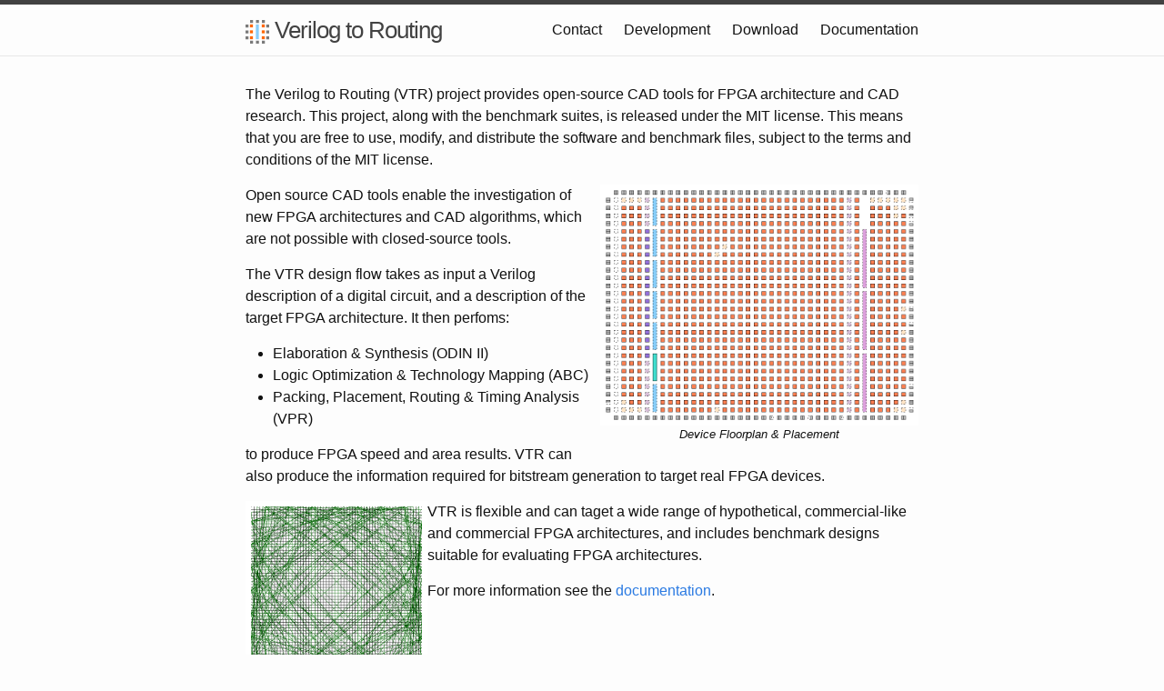

--- FILE ---
content_type: text/html; charset=utf-8
request_url: https://verilogtorouting.org/
body_size: 2816
content:
<!DOCTYPE html>
<html>

  <head>
  <meta charset="utf-8">
  <meta http-equiv="X-UA-Compatible" content="IE=edge">
  <meta name="viewport" content="width=device-width, initial-scale=1">

  <title>Verilog to Routing</title>
  <meta name="description" content="Open source tools for FPGA architecture and CAD research
">

  <link rel="stylesheet" href="/css/main.css">
  <link rel="alternate" type="application/rss+xml" title="Verilog to Routing" href="https://verilogtorouting.org/feed.xml">
  <!-- Begin Jekyll SEO tag v2.8.0 -->
<title>Verilog to Routing | Open source tools for FPGA architecture and CAD research</title>
<meta name="generator" content="Jekyll v3.10.0" />
<meta property="og:title" content="Verilog to Routing" />
<meta property="og:locale" content="en_US" />
<meta name="description" content="Open source tools for FPGA architecture and CAD research" />
<meta property="og:description" content="Open source tools for FPGA architecture and CAD research" />
<link rel="canonical" href="https://verilogtorouting.org/" />
<meta property="og:url" content="https://verilogtorouting.org/" />
<meta property="og:site_name" content="Verilog to Routing" />
<meta property="og:type" content="website" />
<meta name="twitter:card" content="summary" />
<meta property="twitter:title" content="Verilog to Routing" />
<script type="application/ld+json">
{"@context":"https://schema.org","@type":"WebSite","description":"Open source tools for FPGA architecture and CAD research","headline":"Verilog to Routing","name":"Verilog to Routing","publisher":{"@type":"Organization","logo":{"@type":"ImageObject","url":"https://verilogtorouting.org/img/vtr_logo.svg"}},"url":"https://verilogtorouting.org/"}</script>
<!-- End Jekyll SEO tag -->

</head>


  <body>

    <header class="site-header">

  <div class="wrapper">

    <a class="site-title" href="/">
        <img src="/img/vtr_logo.svg" alt="VTR logo" style="height: 1em;"/>
        Verilog to Routing
    </a>

    <nav class="site-nav">
      <a href="#" class="menu-icon">
        <svg viewBox="0 0 18 15">
          <path fill="#424242" d="M18,1.484c0,0.82-0.665,1.484-1.484,1.484H1.484C0.665,2.969,0,2.304,0,1.484l0,0C0,0.665,0.665,0,1.484,0 h15.031C17.335,0,18,0.665,18,1.484L18,1.484z"/>
          <path fill="#424242" d="M18,7.516C18,8.335,17.335,9,16.516,9H1.484C0.665,9,0,8.335,0,7.516l0,0c0-0.82,0.665-1.484,1.484-1.484 h15.031C17.335,6.031,18,6.696,18,7.516L18,7.516z"/>
          <path fill="#424242" d="M18,13.516C18,14.335,17.335,15,16.516,15H1.484C0.665,15,0,14.335,0,13.516l0,0 c0-0.82,0.665-1.484,1.484-1.484h15.031C17.335,12.031,18,12.696,18,13.516L18,13.516z"/>
        </svg>
      </a>

      <div class="trigger">
        
          
          <a class="page-link" href="/contact/">Contact</a>
          
        
          
          <a class="page-link" href="/development/">Development</a>
          
        
          
          <a class="page-link" href="/download/">Download</a>
          
        
          
        
          
        
          
        
          
        
        <a class="page-link" href="https://docs.verilogtorouting.org">Documentation</a>
      </div>
    </nav>

  </div>

</header>


    <div class="page-content">
      <div class="wrapper">
        <p>The Verilog to Routing (VTR) project provides open-source CAD tools for FPGA architecture and CAD research. This project, along with the benchmark suites, is released under the MIT license. This means that you are free to use, modify, and distribute the software and benchmark files, subject to the terms and conditions of the MIT license.</p>

<figure style="float:right">
    <img src="/img/vpr_placement.png" alt="VPR Placement" width="350px" />
    <figcaption>Device Floorplan &amp; Placement</figcaption>
</figure>

<p>Open source CAD tools enable the investigation of new FPGA architectures and CAD algorithms, which are not possible with closed-source tools.</p>

<p>The VTR design flow takes as input a Verilog description of a digital circuit, and a description of the target FPGA architecture. It then perfoms:</p>

<ul>
  <li>Elaboration &amp; Synthesis (ODIN II)</li>
  <li>Logic Optimization &amp; Technology Mapping (ABC)</li>
  <li>Packing, Placement, Routing &amp; Timing Analysis (VPR)</li>
</ul>

<p>to produce FPGA speed and area results.
VTR can also produce the information required for bitstream generation to target real FPGA devices.</p>

<figure style="float:left">
    <img src="/img/vpr_sb.png" alt="FPGA Routing Switchbox" width="200" />
    <figcaption>FPGA Routing Switchbox</figcaption>
</figure>

<p>VTR is flexible and can taget a wide range of hypothetical, commercial-like and commercial FPGA architectures, and includes benchmark designs suitable for evaluating FPGA architectures.</p>

<p>For more information see the <a href="https://docs.verilogtorouting.org">documentation</a>.</p>

<figure style="width:100%">
    <figcaption>VPR Optimization: Placement &amp; Routing</figcaption>
    <div class="grid-container">
        <div style="grid-row-start: 1; grid-row-end: 2; grid-column-start: 1; grid-column-end: 2;">
            <video autoplay="" loop="" muted="" playsinline="" width="250">
                <source src="img/neuron_placement_macros.mp4" type="video/mp4" />
            </video>
            <figcaption>Placement</figcaption>
        </div>
        <div style="grid-row-start: 1; grid-row-end: 2; grid-column-start: 2; grid-column-end: 3;">
            <video autoplay="" loop="" muted="" playsinline="" width="250">
                <source src="img/neuron_nets.mp4" type="video/mp4" />
            </video>
            <figcaption>Logical Connections</figcaption>
        </div>
        <div style="grid-row-start: 1; grid-row-end: 2; grid-column-start: 3; grid-column-end: 4;">
            <video autoplay="" loop="" muted="" playsinline="" width="250">
                <source src="img/neuron_routing_util.mp4" type="video/mp4" />
            </video>
            <figcaption>Routing Utilization</figcaption>
        </div>
    </div>
</figure>

      </div>
    </div>

    <footer class="site-footer">

  <div class="wrapper">

    <h2 class="footer-heading">Verilog to Routing</h2>

    <div class="footer-col-wrapper">
      <div class="footer-col footer-col-1">
        <ul class="contact-list">
          <li>Verilog to Routing</li>
          <li><a href="/cdn-cgi/l/email-protection#720406005f070117000132151d1d151e1715001d0702015c111d1f"><span class="__cf_email__" data-cfemail="aadcded887dfd9cfd8d9eacdc5c5cdc6cfcdd8c5dfdad984c9c5c7">[email&#160;protected]</span></a></li>
        </ul>
      </div>

      <div class="footer-col footer-col-2">
        <ul class="social-media-list">
          
          <li>
            <a href="https://github.com/verilog-to-routing"><span class="icon icon--github"><svg viewBox="0 0 16 16"><path fill="#828282" d="M7.999,0.431c-4.285,0-7.76,3.474-7.76,7.761 c0,3.428,2.223,6.337,5.307,7.363c0.388,0.071,0.53-0.168,0.53-0.374c0-0.184-0.007-0.672-0.01-1.32 c-2.159,0.469-2.614-1.04-2.614-1.04c-0.353-0.896-0.862-1.135-0.862-1.135c-0.705-0.481,0.053-0.472,0.053-0.472 c0.779,0.055,1.189,0.8,1.189,0.8c0.692,1.186,1.816,0.843,2.258,0.645c0.071-0.502,0.271-0.843,0.493-1.037 C4.86,11.425,3.049,10.76,3.049,7.786c0-0.847,0.302-1.54,0.799-2.082C3.768,5.507,3.501,4.718,3.924,3.65 c0,0,0.652-0.209,2.134,0.796C6.677,4.273,7.34,4.187,8,4.184c0.659,0.003,1.323,0.089,1.943,0.261 c1.482-1.004,2.132-0.796,2.132-0.796c0.423,1.068,0.157,1.857,0.077,2.054c0.497,0.542,0.798,1.235,0.798,2.082 c0,2.981-1.814,3.637-3.543,3.829c0.279,0.24,0.527,0.713,0.527,1.437c0,1.037-0.01,1.874-0.01,2.129 c0,0.208,0.14,0.449,0.534,0.373c3.081-1.028,5.302-3.935,5.302-7.362C15.76,3.906,12.285,0.431,7.999,0.431z"/></svg>
</span><span class="username">verilog-to-routing</span></a>

          </li>
          

          
        </ul>
      </div>

      <div class="footer-col footer-col-3">
        <p>Open source tools for FPGA architecture and CAD research
</p>
      </div>
    </div>

  </div>

</footer>


  <script data-cfasync="false" src="/cdn-cgi/scripts/5c5dd728/cloudflare-static/email-decode.min.js"></script><script defer src="https://static.cloudflareinsights.com/beacon.min.js/vcd15cbe7772f49c399c6a5babf22c1241717689176015" integrity="sha512-ZpsOmlRQV6y907TI0dKBHq9Md29nnaEIPlkf84rnaERnq6zvWvPUqr2ft8M1aS28oN72PdrCzSjY4U6VaAw1EQ==" data-cf-beacon='{"version":"2024.11.0","token":"75984c7a494c4b2ab848291920010382","r":1,"server_timing":{"name":{"cfCacheStatus":true,"cfEdge":true,"cfExtPri":true,"cfL4":true,"cfOrigin":true,"cfSpeedBrain":true},"location_startswith":null}}' crossorigin="anonymous"></script>
</body>

</html>


--- FILE ---
content_type: image/svg+xml
request_url: https://verilogtorouting.org/img/vtr_logo.svg
body_size: 788
content:
<?xml version="1.0" encoding="UTF-8" standalone="no"?>
<!-- Created with Inkscape (http://www.inkscape.org/) -->

<svg
   xmlns:dc="http://purl.org/dc/elements/1.1/"
   xmlns:cc="http://creativecommons.org/ns#"
   xmlns:rdf="http://www.w3.org/1999/02/22-rdf-syntax-ns#"
   xmlns:svg="http://www.w3.org/2000/svg"
   xmlns="http://www.w3.org/2000/svg"
   xmlns:sodipodi="http://sodipodi.sourceforge.net/DTD/sodipodi-0.dtd"
   xmlns:inkscape="http://www.inkscape.org/namespaces/inkscape"
   width="16px"
   height="16px"
   id="svg3046"
   version="1.1"
   inkscape:version="0.48.4 r9939"
   sodipodi:docname="logo.svg"
   inkscape:export-filename="/project/trees/verilogtorouting.org/img/logo-32x32.png"
   inkscape:export-xdpi="180"
   inkscape:export-ydpi="180">
  <defs
     id="defs3048" />
  <sodipodi:namedview
     id="base"
     pagecolor="#ffffff"
     bordercolor="#666666"
     borderopacity="1.0"
     inkscape:pageopacity="0.0"
     inkscape:pageshadow="2"
     inkscape:zoom="22.627417"
     inkscape:cx="7.374302"
     inkscape:cy="10.919379"
     inkscape:current-layer="layer1"
     showgrid="true"
     inkscape:grid-bbox="true"
     inkscape:document-units="px"
     gridtolerance="10000"
     inkscape:snap-grids="true"
     inkscape:snap-to-guides="true"
     inkscape:window-width="1087"
     inkscape:window-height="1232"
     inkscape:window-x="99"
     inkscape:window-y="527"
     inkscape:window-maximized="0"
     guidetolerance="20"
     objecttolerance="20"
     inkscape:snap-global="true"
     inkscape:object-nodes="true"
     inkscape:snap-page="true">
    <inkscape:grid
       type="xygrid"
       id="grid3054"
       empspacing="5"
       visible="true"
       enabled="true"
       snapvisiblegridlinesonly="true"
       dotted="false" />
  </sodipodi:namedview>
  <metadata
     id="metadata3051">
    <rdf:RDF>
      <cc:Work
         rdf:about="">
        <dc:format>image/svg+xml</dc:format>
        <dc:type
           rdf:resource="http://purl.org/dc/dcmitype/StillImage" />
        <dc:title></dc:title>
      </cc:Work>
    </rdf:RDF>
  </metadata>
  <g
     id="layer1"
     inkscape:label="Layer 1"
     inkscape:groupmode="layer">
    <rect
       y="3"
       x="3"
       height="2"
       width="2"
       id="rect3084"
       style="fill:#ff6600" />
    <rect
       style="fill:#ff6600"
       id="rect3086"
       width="2"
       height="2"
       x="3"
       y="7" />
    <rect
       y="11"
       x="3"
       height="2"
       width="2"
       id="rect3088"
       style="fill:#ff6600" />
    <rect
       style="fill:#ff6600"
       id="rect3090"
       width="2"
       height="2"
       x="11"
       y="11" />
    <rect
       y="7"
       x="11"
       height="2"
       width="2"
       id="rect3092"
       style="fill:#ff6600" />
    <rect
       style="fill:#ff6600"
       id="rect3094"
       width="2"
       height="2"
       x="11"
       y="3" />
    <rect
       y="3"
       x="7"
       height="10"
       width="2"
       id="rect3096"
       style="fill:#87cefa;fill-opacity:0.98039216" />
    <path
       style="fill:#7a7a7a;fill-opacity:1"
       d="M 0,12.000001 0,11 0.99999994,11 2,11 2,12.000001 2,13 0.99999984,13 0,13 0,12.000001 z"
       id="path3870"
       inkscape:connector-curvature="0" />
    <path
       inkscape:connector-curvature="0"
       id="path2991"
       d="M 0,8.000001 0,7 0.99999994,7 2,7 2,8.000001 2,9 0.99999984,9 0,9 0,8.000001 z"
       style="fill:#7a7a7a;fill-opacity:1" />
    <path
       style="fill:#7a7a7a;fill-opacity:1"
       d="M 0,4.000001 0,3 0.99999994,3 2,3 2,4.000001 2,5 0.99999984,5 0,5 0,4.000001 z"
       id="path2993"
       inkscape:connector-curvature="0" />
    <path
       inkscape:connector-curvature="0"
       id="path2995"
       d="m 3,15 0,-1.000001 0.9999999,0 L 5,13.999999 5,15 l 0,0.999999 -1.0000002,0 L 3,15.999999 3,15 z"
       style="fill:#7a7a7a;fill-opacity:1" />
    <path
       style="fill:#7a7a7a;fill-opacity:1"
       d="m 7,15 0,-1.000001 0.9999999,0 L 9,13.999999 9,15 l 0,0.999999 -1.0000002,0 L 7,15.999999 7,15 z"
       id="path2997"
       inkscape:connector-curvature="0" />
    <path
       inkscape:connector-curvature="0"
       id="path2999"
       d="m 11,15 0,-1.000001 1,0 1,0 L 13,15 l 0,0.999999 -1,0 -1,0 L 11,15 z"
       style="fill:#7a7a7a;fill-opacity:1" />
    <path
       style="fill:#7a7a7a;fill-opacity:1"
       d="M 3,1.000001 3,0 3.9999999,0 5,0 5,1.000001 5,2 3.9999998,2 3,2 3,1.000001 z"
       id="path3001"
       inkscape:connector-curvature="0" />
    <path
       inkscape:connector-curvature="0"
       id="path3003"
       d="M 7,1.000001 7,0 7.9999999,0 9,0 9,1.000001 9,2 7.9999998,2 7,2 7,1.000001 z"
       style="fill:#7a7a7a;fill-opacity:1" />
    <path
       style="fill:#7a7a7a;fill-opacity:1"
       d="M 11,1.000001 11,0 12,0 13,0 13,1.000001 13,2 12,2 11,2 11,1.000001 z"
       id="path3005"
       inkscape:connector-curvature="0" />
    <path
       inkscape:connector-curvature="0"
       id="path3007"
       d="M 14,12.000001 14,11 l 1,0 1,0 0,1.000001 L 16,13 l -1,0 -1,0 0,-0.999999 z"
       style="fill:#7a7a7a;fill-opacity:1" />
    <path
       style="fill:#7a7a7a;fill-opacity:1"
       d="M 14,8.000001 14,7 15,7 16,7 16,8.000001 16,9 15,9 14,9 14,8.000001 z"
       id="path3009"
       inkscape:connector-curvature="0" />
    <path
       inkscape:connector-curvature="0"
       id="path3011"
       d="M 14,4.000001 14,3 15,3 16,3 16,4.000001 16,5 15,5 14,5 14,4.000001 z"
       style="fill:#7a7a7a;fill-opacity:1" />
  </g>
</svg>
